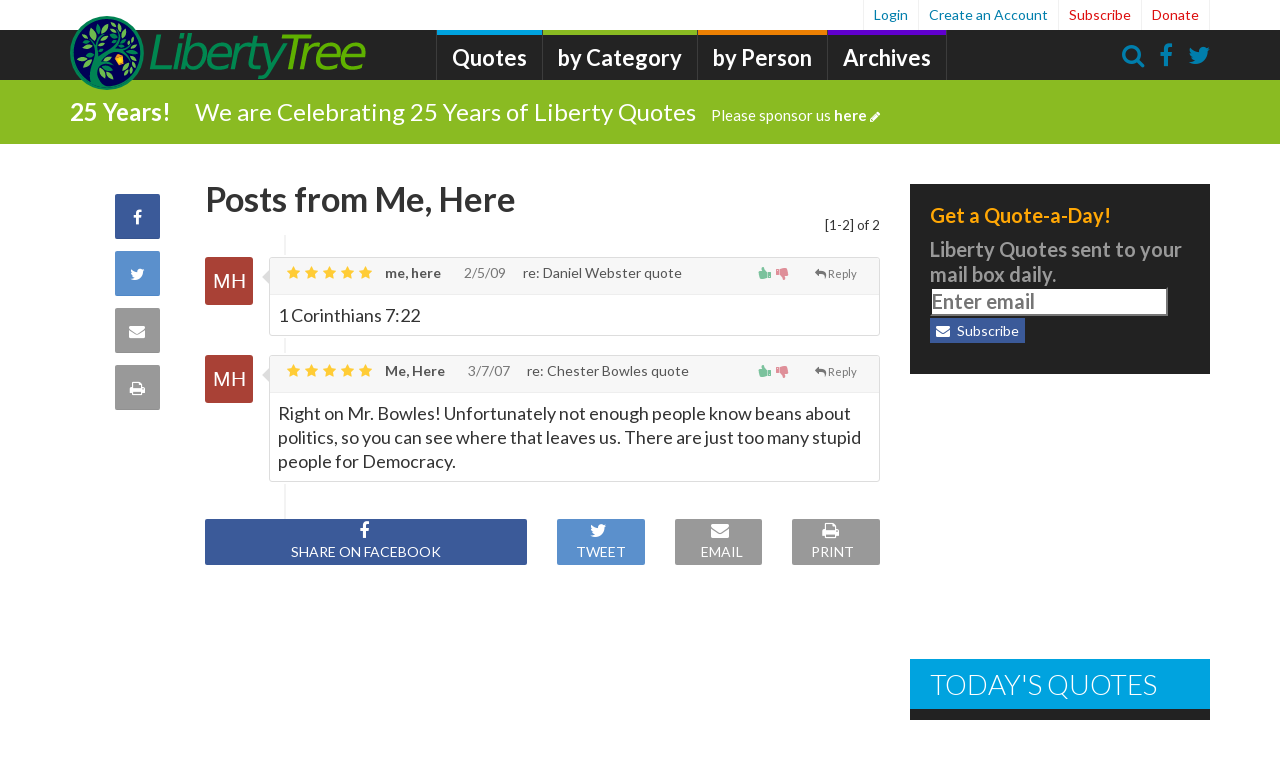

--- FILE ---
content_type: text/html;charset=UTF-8
request_url: http://libertytree.ca/posts/Me,+Here
body_size: 13455
content:
<!DOCTYPE html PUBLIC "-//W3C//DTD XHTML 1.0 Strict//EN" "http://www.w3.org/TR/xhtml1/DTD/xhtml1-strict.dtd">
<html xmlns="http://www.w3.org/1999/xhtml" lang="en" xml:lang="en">
<head>
<script type="text/javascript">if(!navigator.cookieEnabled)window.location.href="http://libertytree.ca/quotations.nsf/PostsFrom.xsp?action=openDocument\u0026akey=Me,+Here\u0026SessionID=760CDA444A6534E3CCA8355D31E017087AA2823B";</script>
<title>Posts from Me, Here - LibertyTree.ca</title>
<link rel="SHORTCUT ICON" href="/quotations.nsf/../../quotes.nsf/LibertyTreeLantern.ico" />
<script type="text/javascript">var dojoConfig = {locale: 'en-us'};</script>
<script type="text/javascript" src="/xsp/.ibmxspres/dojoroot-1.9.7/dojo/dojo.js"></script>
<script type="text/javascript" src="/xsp/.ibmxspres/dojoroot-1.9.7/ibm/xsp/widget/layout/layers/xspClientDojo.js"></script>
<meta http-equiv="Content-Type" content="text/html; charset=utf-8" />
<meta name="Language" content="en-us" />
<meta name="robots" content="all,index,follow" />
<meta name="GOOGLEBOT" content="all,index,follow" />
<meta name="Description" content="Posts from Me, Here" />
<meta property="og:site_name" content="LibertyQuotes" />
<meta property="og:type" content="discussion" />
<meta property="og:url" content="http://libertytree.ca/posts/Me, Here" />
<meta name="rating" content="General" />
<meta name="distribution" content="Global" />
<meta name="author" content="libertytree.ca" />
<meta name="copyright" content="libertytree.ca 2018 - all rights reserved" />
<meta name="Revisit-After" content="5 Days" />
<link rel="stylesheet" type="text/css" href="/quotations.nsf/font-awesome/css/font-awesome.min.css" />
<link rel="stylesheet" type="text/css" href="/quotations.nsf/custom.css" />
<meta name="viewport" content="width=device-width, initial-scale=1.0, maximum-scale=1.0, minimum-scale=1.0, user-scalable=yes, minimal-ui" />
<link href="/font-awesome/css/font-awesome.min.css" rel="Stylesheet" type="text/css" />
<script type="application/javascript" src="/quotations.nsf/bootstrap4xpages.js"></script>
</head>
<body>
<form id="view:_id1" method="post" action="/quotations.nsf/PostsFrom.xsp?action=openDocument&amp;akey=Me%2C+Here" enctype="multipart/form-data">
<link href="//maxcdn.bootstrapcdn.com/bootstrap/3.0.0/css/bootstrap.min.css" rel="stylesheet" type="text/css" /><script src="//ajax.googleapis.com/ajax/libs/jquery/1.12.0/jquery.min.js"></script><script src="//maxcdn.bootstrapcdn.com/bootstrap/3.0.0/js/bootstrap.min.js"></script><script src="//libertytree.ca/js/initial.js"></script><script src="//libertytree.ca/quotes.nsf/main.js"></script><link href="//libertytree.ca/css/ccsite.css" rel="stylesheet" type="text/css" /><style>
		.ui-dialog { background-color: white; background-image: none; }

		.prodad{ display:block; margin-bottom:20px; overflow:hidden; padding:1em; }

		.galleryResContainer { background-color:#fff; border:1px solid rgba(218,218,218,.4); text-align:center; margin-bottom:30px; min-width:235px;
		width:100%; cursor:pointer; height:300px; border-radius:2px; }


		.galleryResContainer { display:inline-block; }

		.galleryResContainerInner { text-align:center; }

		.imgCont { z-index:1; position:relative; max-height:185px; width:100%; overflow:hidden; }

		.resultItemImg { border-top-left-radius:7px; border-top-right-radius:7px; max-width:100%; height:178px; background-size:auto 100%;
		background-repeat:no-repeat; background-position:center; overflow:hidden; } img { border:0; } img { vertical-align:middle; } .mymarkIco {
		width:auto; position:absolute; top:15px; margin-right:10px; height:26px; }

		.myMarkIcodescktop { right:0; z-index:3; margin-top:-3px; position:absolute; display:none; width:auto; position:absolute; top:15px;
		margin-right:10px; height:18px; }

		.marketitem { height:17px; float:left; margin-left:6px; font-size:12px; color:#363636; margin-top:2px; fill:#363636; }

		.marketitem svg { vertical-align:middle; margin-bottom:3px; margin-left:2px; }

		svg:not(:root) { overflow:hidden; }

		.resultitemtxt { height:65px; }

		.glryTitle { text-align:left; font-size:12px; font-weight:normal; height:37px; overflow:hidden; width:100%; color:#6a7575; padding:5px; }

		.resultitemtbl { height:30px; }

		.resultitemtbl .itemInformation{ float:left; text-align:center; display:inline-block; font-size:12px; font-style:italic; color:#6a7575;
		width:auto; border-right:1px solid #d8dcdd; padding:0 9px; }

		.resultitembtm { position:relative; height:22px; overflow:hidden; text-align:left; }

		.resultitembtm .price { color:#6a7575; margin-top:2px; margin-left:10px; font-size:14px; text-decoration:none; font-weight:bold; }

		.resultitembtm .listPrice { margin-top:4px; font-size:12px; color:#7e7e7e; text-decoration:line-through; margin-left:6px; }

		.resultitembtm .storeName { height:17px; font-size:12px; color:#6a7575; font-weight:bold; float:right; margin-right:10px; max-width:100px;
		overflow:hidden; white-space:nowrap; text-overflow:ellipsis; }

		.grabs { display:inline-block; position:relative; border:1px solid rgba(200,200,200,.8); vertical-align:middle; width:100%; height:205px;
		margin:0 0 30px 0; }

		.grabsBackgroundImage{ position:absolute; height:100%; width:100%; background-position:center; background-repeat:no-repeat;
		background-size:100%; }

		.grabsDiscountOFF { position:absolute; top:6px; left:-8px; width:75px; height:35px; color:#fff; background-repeat:no-repeat;
		background-size:100%; text-align:center; font-family:roboto; font-size:16px; font-weight:500; padding-top:5px; z-index:1; }

		.grabsHover { display:none; } .grabsDetails { margin-top:50px; text-align:center; } .grabs:hover .grabsBackgroundImage { opacity:.2;
		background-size:112%; transition-duration:300ms; }

		.grabs:hover .grabsHover { display:block; } .grabsTitle { font-size:24px; font-weight:500; color:#363636; padding:0 8px; z-index:2;
		position:relative; }

		.grabsName { font-size:15px; font-weight:bold; color:#fff898; z-index:2; position:absolute; bottom:30px; left:0; padding:3px; min-height:25px;
		width:100%; background-color:#5a9ada; text-align:center; }

		.grabsPrices { position:absolute; bottom:30px; left:0; padding:3px; min-height:25px; width:100%; color:#363636; background-color:#ededed;
		text-align:center; } .grabsListPrice { margin-right:8px; font-size:13px; text-decoration:line-through; } .grabsPrice { font-size:18px;
		font-weight:bold; } .grabsStoreName { position:absolute; right:10px; top:0; height:29px; width:90px; text-align:right; font-weight:500; }
		.grabsStoreNameText { position:absolute; width:100%; top:10px; left:0; font-size:14px; }

		.stuccuOrangeText { color:#ee5630; }

		.grabsLink { position:absolute; right:0; bottom:0; height:30px; width:100%; background-color:#006698; }

		.grabsLink.black { background-color:#363636; } .grabsShopNow { position:absolute; width:100%; top:7px; right:0; font-size:15px;
		font-weight:500; color:#fff; }
		
		
		
		/* Rating Star Widgets Style */
		.rating-stars ul {
		  list-style-type:none;
		  padding:0;
		  
		  -moz-user-select:none;
		  -webkit-user-select:none;
		}
		.rating-stars ul > li.star {
		  display:inline-block;
		  
		}
		
		/* Idle State of the stars */
		.rating-stars ul > li.star > i.fa {
		  font-size:2.5em; /* Change the size of the stars */
		  color:#ccc; /* Color on idle state */
		}
		
		/* Hover state of the stars */
		.rating-stars ul > li.star.hover > i.fa {
		  color:#FFCC36;
		}
		
		/* Selected state of the stars */
		.rating-stars ul > li.star.selected > i.fa {
		  color:#FF912C;
		}
		
		.rating-stars ul > li.star.selected > i.fa-thumbs-down, .rating-stars2 ul > i.fa-thumbs-down {
		    color: #FF6464;
		}
		
		li.star {font-size: 8px;}
		
		.rating-stars, .rating-stars2 {
			display: inline-block;
  		 	margin-right: 0.5em;
  		 }
  		
  		.rating-widget {
  			margin-top:.5em;
  		}
  		
  		.rating-stars2 ul > li.star {
		    display: inline-block;
		}
		#stars2 > .fa-star {color: #FFCC36;}
		#stars3 > .fa-star {color: #FFCC36;}
		
		.comment-menu ul > li {
		    display: inline-block;
		    cursor: pointer;
		}
    
    .article-more .btn {
	    padding-top: 0px;
	    padding-bottom: 2px;
    }
    
    #ul2 > span {
    	font-size:.8em;
    }
    
    .hovervote span.vote-up:hover, .hovervote span.count-up:hover {
	  color:rgba(0, 142, 67, .9)!important;
	}
	.hovervote span.vote-down:hover, .hovervote span.count-down:hover {
	  color:rgba(200,39,59,.9)!important;
	}
	
	.star i.fa-thumbs-down:hover {
	  color:rgba(200,39,59,.9)!important;
	}
	

	.count-up,   .control-up {color: rgba(0, 142, 67, .5);}
	.count-down, .control-down {color:rgba(200, 39, 59, .5);}
	
	.timeline-comment-header-text {
    	max-width: none;
    	padding-top: 5px;
   		padding-bottom: 0px;
   		font-size:14px;
    }
    
    .timeline-comment-header-author {
	    color: #555;
	}
    
    .timeline-reply-header-author, .timeline-reply-header-timestamp {
	    color: #555;
	    font-size:14px;
	    font-weight: bold;
	}
	
	.timeline-reply-header-replyto, .timeline-reply-header-timestamp {
	    color: rgb(118, 118, 118);
	    font-size:12px;
	    font-weight: bold;
	}
    
    .timeline-comment-header .timestamp, .timeline-reply-header-timestamp {
	    margin-left:1em;
	}
	
	.inputReplyHTML {
		height:250.0px;
		
	}
	
	.discussion-item-header > p {
		margin-top:.5em;
		color:#333;
	}
	
	.set-reply-width { padding-left: 63px; }  
	
	.discussion-reply-icon {
	    float: left;
	    width: 32px;
	    height: 32px;
	    margin-top: -7px;
	    margin-left: -40px;
	    line-height: 28px;
	    color: #767676;
	    text-align: center;
	   
	    padding-top: 2px;
	}
	
	.article-inline-author .author {
	    font-family: inherit;
	    text-align: left;
	    font-style: normal;
	}
	
	.article-inline-author .author .author-name {
	    display: inline-block;
	    font-size:28px;
	    font-weight:600;
	    line-height: 1;
	    color: #006388;
	    margin-bottom: 10px;
	    word-break: break-word;
	}
	
	.article-inline-author .author .author-byline {
	    display: inline-block;
	    font-size:20px;
	    line-height: 1;
	    color: #347a94;
	    margin-bottom: 10px;
	    word-break: break-word;
	}
	
	.article-inline-author .author .author-source {
	    display: inline-block;
	    font-size:20px;
	    line-height: 1;
	    color: #347a94;
	    margin-bottom: 10px;
	    word-break: break-word;
	}
	
	a.list-group-item-inverse {
	    color: #a5e61b;
    	background-color: #222;
	}
	
	a.list-group-item-inverse:visited {
	    color: #6a9c00;
	}
	
	a.list-group-item-inverse:hover, a.list-group-item-inverse:focus {
	    color: #f9ff02;
	    text-decoration: underline;
	}
	.list-group-item-inverse {
	    position: relative;
	    display: block;
	    padding: 1px 15px;
	    margin-bottom: -1px;
	    background-color: #222;
	    border: 1px solid #046e84;
	}
	
	
	.nav-trending .nav-trending-title {
	    font-size: 28px;
	    font-weight: 300;
	    color: #fff;
	    background-color: #00a3df;
	    text-transform: uppercase;
	    padding: 10px 20px;
	    margin: 0 0 5px 0;
	}
	
	.nav-quote-cat .nav-quote-cat-title {
	    font-size: 20px;
	    font-weight: 300;
	    color: #fff;
	    background-color: #00862e;
	  /*  text-transform: uppercase; */
	    padding: 10px 20px;
	    margin: 0 0 5px 0;
	}
	
	.nav-quote-bios .nav-quote-bios-title {
	    font-size: 20px;
	    font-weight: 300;
	    color: #fff;
	    background-color: #00862e;
	  /*  text-transform: uppercase; */
	    padding: 10px 20px;
	    margin: 0 0 5px 0;
	}
	
	.quotes-categorized {
		
	}
	
	.quotes-categorized a {
		color:#333;
	}
	.quotes-categorized a:hover {
		text-decoration: none;
	}
	
	.hover-bg-lite:hover {background-color:#e0f7f7}
				
	</style><script>
 					
		// Function to check if element exists jQuery.fn.exists = function() { return this.length > 0; }

		// $(function() { var a = $(".takeover") , b = $(".collapse-area") , c = $("#collapse #arrow") , d = $("#collapse #collapse-text") , e = //
		//$(".has-modal-iframe") , f = $(".video-no-thumbnail").children("iframe") , g = f.attr("src");

		// if (a.length ) { if (typeof donateDisplay == 'undefined') { // and $.cookie('takeover-seen') != 1 // or !donateDisplay and // //
		//$.cookie('takeover-seen') != 1)  {

		// b.delay(750).slideDown('fast'); //if ($.cookie('seen-donate-modal') != donateTime) { // e.attr('href', e.attr('href') + '?autoplay=1'); //
		// f.attr('src', g + '?autoplay=1'); //} c.removeClass('fa-chevron-down'); c.addClass('fa-chevron-up'); d.text('Minimize'); }
		//$.cookie('takeover-seen', '1', { // expires: 7, // path: '/' //}); $('#collapse').click(function() { b.slideToggle('fast', function() {
		//$.cookie('collapsed', '1', { // expires: 7, // path: '/' //}); if (c.hasClass('fa-chevron-up')) { c.removeClass('fa-chevron-up'); //
		//c.addClass('fa-chevron-down'); d.text('Expand'); f.attr('src', g); } else { c.removeClass('fa-chevron-down'); c.addClass('fa-chevron-up'); //
		//d.text('Minimize'); } }); }); } });
		
		
		
		
		$(document).ready(function(){
		
		  /* 0. Load cookie  */
		  loadProfile();
		  //alert(vCustName);
		  if (vCustName!='undefined' && vCustName!=null)  $('.reply-form .usr-Name').val(vCustName);
		  if (vCustType!='undefined' && vCustType!=null) $('.reply-form .usr-Location').val(vCustType);

  
		  /* 1. Visualizing things on Hover - See next part for action on click */
		  $('#stars li').on('mouseover', function(){
		    var onStar = parseInt($(this).data('value'), 10); // The star currently mouse on
		   
		    // Now highlight all the stars that's not after the current hovered star
		    $(this).parent().children('li.star').each(function(e){
		      if (e <= onStar && e !=0) {
		        $(this).addClass('hover');
		      }
		      else {
		        $(this).removeClass('hover');
		      }
		    });
		    
		  }).on('mouseout', function(){
		    $(this).parent().children('li.star').each(function(e){
		      $(this).removeClass('hover');
		    });
		  });
		  
		  
		  /* 2. Action to perform on click */
		  $('#stars li').on('click', function(){
		    var onStar = parseInt($(this).data('value'), 10); // The star currently selected
		    var stars = $(this).parent().children('li.star');
		    
		    for (i = 0; i < stars.length; i++) {
		      $(stars[i]).removeClass('selected');
		    }
		    
		    for (i = 0; i <= onStar; i++) {
		    	if((i==0 && onStar==0) || (i>0))
		     		{$(stars[i]).addClass('selected');}
		    }
		    
		    // JUST RESPONSE (Not needed)
		    var ratingValue = parseInt($('#stars li.selected').last().data('value'), 10);
		    $('.inputRating').val(ratingValue);
		    
		    var msg = "";
		    if (ratingValue > 1) {
		        msg = "You rated the quote " + ratingValue + " stars.";
		    }
		    else {
		        msg = "You rated the quote thumbs down.";
		    }
		    responseMessage(msg);
		    
		  });
		  
		
		  $('.timeline-comment-avatar').initial({charCount:2,width:46,height:48,fontSize:20,fontWeight:400});
		  $('.discussion-reply-icon>img').initial({charCount:2,width:24,height:24,fontSize:16,fontWeight:400});
		  
		  //$('.initial-logo').initial({width:80,height:80});
  
		  
		  
		});
		
		
		function responseMessage(msg) {
		  $('.success-box').fadeIn(200);  
		  $('.success-box div.text-message').html("<span>" + msg + "</span>");
		}
		
		function responseReply(msg) {
		  $('.success-box-reply').fadeIn(200);  
		  $('.success-box-reply div.text-message').html("<span>" + msg + "</span>");
		}
		
		function validateName(t) {
			var x = "";
			if(t=="reply") {
				x = $('.reply-form .usr-Name').val();
				if(!x) {
				  	responseReply("</span><span style='color:red'>Please enter a name");
				  	
				  	return false;
				}
				
				vCustName = $('.reply-form .usr-Name').val();
				vCustType = $('.reply-form .usr-Location').val();
			
				//alert('Validate ' + vCustName);
				saveProfile();
				return true;
			} else {
				x = $('.comment-form .usr-Name').val();
				if(!x) {
				  	responseMessage("</span><span style='color:red'>Please enter a name");
				  	
				  	return false;
				}
				return true;
			}
		  
		  return false;
		  
		}
		
		function validateSubscribe(c) {
			var x = "";
			x = $(c).val();
			if(!x) {
			  	//responseSubscrube("</span><span style='color:red'>Please enter an email address", c);
			  	
			  	return false;
			}
			return true;
		  
		}
		
		function loadXMLDoc(url,unid) {
		  var xmlhttp;
		  var obj=[];
		  if (window.XMLHttpRequest) {
		    // code for IE7+, Firefox, Chrome, Opera, Safari
		    xmlhttp=new XMLHttpRequest();
		  } else {
		    // code for IE6, IE5
		    xmlhttp=new ActiveXObject("Microsoft.XMLHTTP");
		  }
		  xmlhttp.onreadystatechange = function() {
		    if (xmlhttp.readyState==4 && xmlhttp.status==200) {
		
		      // If successful get, then do ...	
				
		      obj = JSON.parse( xmlhttp.responseText );
		      var vu = 0;
		      if(obj.voteup) {
		        vu = (obj.voteup!="") ? obj.voteup.split(";").length : 0;
		      }
		
		      if(obj.upvotes) {
		        vu = obj.upvotes;
		      }
		
		      var vd = 0;
		      if(obj.votedown) {
		        vd = (obj.votedown!="") ? obj.votedown.split(";").length : 0;
		      }
		
		      if(obj.downvotes) {
		        vd = obj.downvotes;
		      }
		
		      var elem = $("#"+unid+" span.upvotes");
		      //if (elem.length != 0) { 
		        if (vu>0) {elem.text(vu);} else {elem.text("");}	 
		      //}
		      var elem = $("#"+unid+" span.downvotes");
		     // if (elem.length != 0) { 
		        if (vd>0) {elem.text(vd);} else {elem.text("");}	 
		      //}
		
		    }
		  }
			
		  xmlhttp.open("GET",url,true);
		  xmlhttp.send();
		}
		
		function vote(u,v) {
		  var ww = $(".usr-Name").val();
		  var loc = $(".usr-Location").val();
		  if (loc!="") ww += ", "+ loc;
		  //alert(ww);
		  var vurl = "/quotes.nsf/RateComment!OpenAgent&unid="+u+"&vote="+v+"&who="+ww;
		  var response = loadXMLDoc(vurl, u);
		
		  // response is in JSON
		  
		
		}
		
		function replyTo(u, n) {
		  // put unid in form
		  $(".reply-parent-unid").val(u);
		  
		  // put replyto name in form
		  $(".reply-to-name").val(n);
		  
		  // move form to
		  $(".reply-form").insertAfter( $( "#"+u ) );
		  $(".reply-form").removeClass("hidden");
		  
		  makeReplyBox();
		  
		  var replyBox = $(".inputReplyHTML");
		  replyBox.addClass("set-reply-width");
		  
		  var replyFrame = $(".inputReplyHTML .ephox-hare-content-iframe");
		  replyFrame.contents().find('body').focus();
		  
		}
		
		function commentFocus() {
			var commentFrame = $(".inputHTML .ephox-hare-content-iframe");
		  	commentFrame.contents().find('body').focus();
		}
		
		function makeReplyBox() {
		
			var g_divEditor2 = null;
			g_divEditor2 = textboxio.replace(".inputReplyHTML",{
			
			    ui : {
			        toolbar : {
			            items : [
			                {
			                    label: 'Undo and Redo group',
			                    // Built-in Command ids: 'undo', 'redo'
			                    items: [ 'undo', 'redo' ]          
			                },
			                {
			                    label: 'Emphasis group',
			                    items: [ 'bold', 'italic', 'underline', 'strikethrough', 'blockquote' ]
			                },
			                {
			                    label: 'Insert group',
			                    items : [ 'link', 'fileupload' ] 
			                }
			            ]
			        }
  
			    },
			    
			    css : {
			        documentStyles : 'body { font-family: "Lato",Helvetica,Arial,sans-serif; font-size:20px;}',
			        styles : [
			 
			            { rule : 'p' },
			            { rule : 'h1.blue', text: 'Blue Heading 1' },
			            { rule : '.green', text: 'Green Inline Style' }
			        ]  //,
			        // stylesheets : ['test.css']
			         
			    }
			});
			
			 g_divEditor2.focus();
			 // $(".inputReplyHTML iframe").contents().find('body').html('<div> blah </div>');
		
		}
		
		
	</script><style>#header #main-nav {
    	left: 380px;
    }
    
    
	
	.slideup, .slidedown {
         max-height: 0;   
         padding:0;         
         overflow-y: hidden;
         -webkit-transition: all 0.8s ease-in-out;
         -moz-transition: all 0.8s ease-in-out;
         -o-transition: all 0.8s ease-in-out;
         transition: all 0.8s ease-in-out;
     }
     .slidedown {       
         padding:15px;             
         max-height: 160px ;            
     }
     
     .slidesearchup, .slidesearchdown {
         max-height: 0;   
         padding:0;         
         overflow-y: hidden;
         -webkit-transition: all 0.8s ease-in-out;
         -moz-transition: all 0.8s ease-in-out;
         -o-transition: all 0.8s ease-in-out;
         transition: all 0.8s ease-in-out;
     }
     .slidesearchdown {       
         padding:15px;             
         max-height: 160px ;            
     } 
     @media (max-width: 479px) {
	 	#header .ltlogo {
		    display: block;
		    width: 170px;
    		margin: 64px auto 0 auto;
		}
     }</style><header class="has-bar" id="header"><div class="container"><a class="ltlogo" href="/"><img alt="Liberty Tree" class="img-responsive" id="logo-expanded" src="/quotes.nsf/LibertyTreeBanner.svg" /></a><nav class="hidden-xs" id="main-nav"><ul><li class="home"><div style="width:250px;color:#7AC943;margin-top: -9px;"></div></li><li class="news "><a href="/quotations">Quotes</a></li><li class="opinion"><a href="/quote-categories">by Category</a></li><li class="blogs "><a href="/quote-authors">by Person</a></li><li class="almanac"><a href="/quotes_history">Archives</a></li></ul></nav><nav id="user-nav"><ul><li><a class="has-modal" href="http://libertytree.ca/posts/Me, Here&amp;login" rel="nofollow">
Login</a>
</li><li><a class="has-modal" href="/registration.nsf/LTQRegistration" id="a2">Create an Account</a></li><li class="important"><a class="has-modal" href="/registration.nsf/LTQRegistration" id="user-subscribe">Subscribe</a></li><li class="important"><a href="/docs/donation">Donate</a></li></ul></nav><nav class="utility-nav"><ul><li class="search icon"><a onclick="$('.messaging-bar').toggleClass('slidesearchdown slidesearchup')"><i class="fa fa-search"></i></a></li><li class="facebook icon"><a href="#"><i class="fa fa-facebook"></i></a></li><li class="twitter icon"><a href="https://twitter.com/quotes_liberty"><i class="fa fa-twitter"></i></a></li></ul></nav><nav id="mobile-nav"><ul><li class="hamburger icon"><button class="btn btn-navbar" data-target=".nav-collapse" data-toggle="collapse" style="padding:1px;font-size:30px;" type="button"><i class="fa fa-bars"></i></button></li><li class="search icon"><a onclick="$('.messaging-bar').toggleClass('slidesearchdown slidesearchup')"><i class="fa fa-search"></i></a></li></ul></nav></div><div id="view:_id1:_id12:SearchBar1" class="messaging-bar green slidesearchup">
<div class="container " style="float: right;max-width: 350px;"><i class="fa fa-search" style="position: relative;       top: 0px;       left: 5px;       color: rgb(153, 153, 153);z-index:1;"></i><input type="text" id="view:_id1:_id12:inputSearch1" name="view:_id1:_id12:inputSearch1" style="padding-left: 2em;         width:13.25em;         display: inline-block;         position: relative;         left: -1em;" class="form-control localsearchbox" placeholder="Enter search terms..." /><button class="btn btn-info btn-mini search_button" type="button" name="view:_id1:_id12:searchButton" id="view:_id1:_id12:searchButton"><i class="fa fa-search"></i>Search</button></div></div>
<div id="view:_id1:_id12:div2" class="messaging-bar green slidedown"><div class="container"><span class="message-prefix" style="margin-right:1em;font-weight:bolder;">25 Years!</span><a class="headline" href="//libertytree.ca/docs/donation">We are Celebrating 25 Years of Liberty Quotes<span class="cta">Please sponsor us&nbsp;<b>here</b><i class="fa fa-pencil"></i></span></a></div></div>
</header><div id="view:_id1:_id12:callback1">
<div id="content" role="main"><div id="article-container" itemprop="articleBody"><article class="article-wrapper print-area" data-channel-id="9" data-entry-id="101513"><div class="article-engagement col-sm-2"><nav class="article-sharing-nav" style="top: auto;"><ul><li class="facebook" data-url="http://libertytree.ca/posts/Me, Here">
<a class="fb-share" href="https://www.facebook.com/sharer/sharer.php?u=http%3A%2F%2Flibertytree.ca%2Fposts%2FMe%2C+Here&amp;t=Posts+from+Me%2C+Here" target="_blank">
<i class="fa fa-facebook"></i><span class="sr-only">Share on Facebook</span>
</a>
<span class="badge-icon hide"></span>
</li>
<li class="twitter" data-url="http://libertytree.ca/posts/Me, Here">
<a class="twitter-share" href="https://twitter.com/share?url=http%3A%2F%2Flibertytree.ca%2Fposts%2FMe%2C+Here&amp;text=Posts+from+Me%2C+Here" target="_blank">
<i class="fa fa-twitter"></i><span class="sr-only">Share on Twitter</span>
</a>
<span class="badge-icon hide"></span>
</li>
<li class="email"><a class="has-modal" href="http://libertytree.ca/send-link/Me, Here">
<i class="fa fa-envelope"></i><span class="sr-only">Share via Email</span>
</a>
</li><li class="print">
<a href="http://www.printfriendly.com/print/?url=http%3A%2F%2Flibertytree.ca%2Fposts%2FMe%2C+Here" target="_blank">
<i class="fa fa-print"></i><span class="sr-only">Print this Page</span>
</a>
<span class="badge-icon hide"></span>
</li>
</ul></nav></div>
<div class="article-content col-sm-10"><span style="float:right;margin-top:37px;font-size:smaller;">[1-2] of 2</span><h3 style="font-size:34px" class="quote-text">Posts from Me, Here</h3><div class="article-inline-engagement"><div class="author"><image id="view:_id1:_id12:callback1:computedField6" class="author-image img-responsive img-circle" src="http://libertytree.ca/assets/images/ui/LibertyTreeLogo-114x114.png" alt="Me, Here"></image><span id="view:_id1:_id12:callback1:computedField7" class="author-name">Me, Here</span></div><div class="social hide-print"><ul><li class="comment" data-identifer="101513" data-url="//libertytree.ca/"><a href="#"><i class="fa fa-comment"></i></a></li><li><a class="fb-share" href="#"><i class="fa fa-facebook"></i></a></li><li><a class="twitter-share" href="#"><i class="fa fa-twitter"></i></a></li></ul></div></div><div class="discussion-timeline"><div style="text-align:center;padding:10px;"></div><div id="view:_id1:_id12:callback1:repeat8" class="discussion">
<div class="timeline-comment-wrapper" id="8DBA8E1124B1DBA8852575540067B594"><a id="view:_id1:_id12:callback1:repeat8:0:avatarLink" href="/posts/me,+here">
<img id="view:_id1:_id12:callback1:repeat8:0:_id160" src="http://libertytree.ca/assets/images/ui/LibertyTreeLogo-114x114.png" alt="me, here" style="height:48px;width:48px" class="timeline-comment-avatar" data-name="me, here" /></a>
<div id="view:_id1:_id12:callback1:repeat8:0:issue-29958030" class="comment timeline-comment"><div class="timeline-comment-header "><div class="timeline-comment-actions"></div>
<div class="timeline-comment-header-text"><div style="float:right;margin-right:.5em;" class="comment-menu"><ul id="ul1"><li class="hovervote" onclick="vote('8DBA8E1124B1DBA8852575540067B594','up');"><span class='count-up'><span class='upvotes'> </span><i class='fa fa-thumbs-up fa-flip-horizontal fa-fw'></i></span></li><li class="hovervote" onclick="vote('8DBA8E1124B1DBA8852575540067B594','down');"><span class='count-down'><i class='fa fa-thumbs-down fa-fw'></i><span class='downvotes'> </span></span></li><li style="margin-left:2em;font-size: .8em;" class="hoverreply" onclick="replyTo('8DBA8E1124B1DBA8852575540067B594', 'me, here');"><i class='fa fa-reply fa-fw'></i>Reply</li></ul></div>
<div class="rating-stars2"><ul id="stars2"><i class="fa fa-star fa-fw"></i><li class="star"></li><i class="fa fa-star fa-fw"></i><li class="star"></li><i class="fa fa-star fa-fw"></i><li class="star"></li><i class="fa fa-star fa-fw"></i><li class="star"></li><i class="fa fa-star fa-fw"></i><li class="star"></li></ul></div><strong><a id="view:_id1:_id12:callback1:repeat8:0:authorLink" class="timeline-comment-header-author" href="/posts/me,+here">
me, here</a>
</strong>&nbsp;&nbsp;<a id="view:_id1:_id12:callback1:repeat8:0:link8" href="#" class="timestamp">2/5/09</a><a id="view:_id1:_id12:callback1:repeat8:0:panel1" style="margin-left:1em;" class="timeline-comment-header-author" href="http://libertytree.ca/quotes/Daniel.Webster.Quote.73C7">
re: Daniel Webster quote</a>
</div>
</div>
<div class="edit-comment-hide"><div class="comment-body markdown-body markdown-format"><p id="view:_id1:_id12:callback1:repeat8:0:msg-content">1 Corinthians 7:22</p></div>
</div>
</div>
</div>
<div class="timeline-comment-wrapper" id="D9BCB9D45EE6CEC2852572980019A27E"><a id="view:_id1:_id12:callback1:repeat8:1:avatarLink" href="/posts/Me,+Here">
<img id="view:_id1:_id12:callback1:repeat8:1:_id160" src="http://libertytree.ca/assets/images/ui/LibertyTreeLogo-114x114.png" alt="Me, Here" style="height:48px;width:48px" class="timeline-comment-avatar" data-name="Me, Here" /></a>
<div id="view:_id1:_id12:callback1:repeat8:1:issue-29958030" class="comment timeline-comment"><div class="timeline-comment-header "><div class="timeline-comment-actions"></div>
<div class="timeline-comment-header-text"><div style="float:right;margin-right:.5em;" class="comment-menu"><ul id="ul1"><li class="hovervote" onclick="vote('D9BCB9D45EE6CEC2852572980019A27E','up');"><span class='count-up'><span class='upvotes'> </span><i class='fa fa-thumbs-up fa-flip-horizontal fa-fw'></i></span></li><li class="hovervote" onclick="vote('D9BCB9D45EE6CEC2852572980019A27E','down');"><span class='count-down'><i class='fa fa-thumbs-down fa-fw'></i><span class='downvotes'> </span></span></li><li style="margin-left:2em;font-size: .8em;" class="hoverreply" onclick="replyTo('D9BCB9D45EE6CEC2852572980019A27E', 'Me, Here');"><i class='fa fa-reply fa-fw'></i>Reply</li></ul></div>
<div class="rating-stars2"><ul id="stars2"><i class="fa fa-star fa-fw"></i><li class="star"></li><i class="fa fa-star fa-fw"></i><li class="star"></li><i class="fa fa-star fa-fw"></i><li class="star"></li><i class="fa fa-star fa-fw"></i><li class="star"></li><i class="fa fa-star fa-fw"></i><li class="star"></li></ul></div><strong><a id="view:_id1:_id12:callback1:repeat8:1:authorLink" class="timeline-comment-header-author" href="/posts/Me,+Here">
Me, Here</a>
</strong>&nbsp;&nbsp;<a id="view:_id1:_id12:callback1:repeat8:1:link8" href="#" class="timestamp">3/7/07</a><a id="view:_id1:_id12:callback1:repeat8:1:panel1" style="margin-left:1em;" class="timeline-comment-header-author" href="http://libertytree.ca/quotes/Chester.Bowles.Quote.E7F6">
re: Chester Bowles quote</a>
</div>
</div>
<div class="edit-comment-hide"><div class="comment-body markdown-body markdown-format"><p id="view:_id1:_id12:callback1:repeat8:1:msg-content">Right on Mr. Bowles! Unfortunately not enough people know beans about politics, so you can see where that leaves us. There are just too many stupid people for Democracy.</p></div>
</div>
</div>
</div>
</div>
<div style="text-align:center;padding:10px;"></div><div class="reply-form hidden"><div id="view:_id1:_id12:callback1:addreply">
<div style="margin-left: 63px;" class="discussion-timeline-actions"><div style="padding-left: 0;" class="timeline-comment-wrapper timeline-new-comment js-comment-container "><div id="view:_id1:_id12:callback1:addreply:dialogAddReply1" style="margin-left: inherit;            -webkit-border-radius: 0px;             -moz-border-radius: 0px;            border-radius: 0px;"><div id="view:_id1:_id12:callback1:addreply:dialogContent1" class="reply-form"><input type="text" id="view:_id1:_id12:callback1:addreply:inputText1" name="view:_id1:_id12:callback1:addreply:inputText1" style="display:none;" class="inputReplySubject" /><input type="text" id="view:_id1:_id12:callback1:addreply:inputText4" name="view:_id1:_id12:callback1:addreply:inputText4" style="display:none;" class="inputRating" /><input type="text" id="view:_id1:_id12:callback1:addreply:inputHidden1" name="view:_id1:_id12:callback1:addreply:inputHidden1" style="display:none;" /><input type="text" id="view:_id1:_id12:callback1:addreply:inputText8" name="view:_id1:_id12:callback1:addreply:inputText8" style="display:none;" /><input type="hidden" id="view:_id1:_id12:callback1:addreply:inputHidden2" name="view:_id1:_id12:callback1:addreply:inputHidden2" value="" /><input type="text" id="view:_id1:_id12:callback1:addreply:replyParentId1" name="view:_id1:_id12:callback1:addreply:replyParentId1" class="reply-parent-unid hidden" /><input type="text" id="view:_id1:_id12:callback1:addreply:inputText2" name="view:_id1:_id12:callback1:addreply:inputText2" class="reply-to-name hidden" /><input type="text" value="18.118.143.101" id="view:_id1:_id12:callback1:addreply:inputText5" name="view:_id1:_id12:callback1:addreply:inputText5" style="display:none;" /><input type="text" value="action=openDocument&amp;akey=Me,+Here" id="view:_id1:_id12:callback1:addreply:inputText3" name="view:_id1:_id12:callback1:addreply:inputText3" style="display:none;" /><input type="text" value="Mozilla/5.0 (Macintosh; Intel Mac OS X 10_15_7) AppleWebKit/537.36 (KHTML, like Gecko) Chrome/131.0.0.0 Safari/537.36; ClaudeBot/1.0; +claudebot@anthropic.com)" id="view:_id1:_id12:callback1:addreply:inputText6" name="view:_id1:_id12:callback1:addreply:inputText6" style="display:none;" /><input type="text" value="http://libertytree.ca/quotes/Me, Here" id="view:_id1:_id12:callback1:addreply:inputText7" name="view:_id1:_id12:callback1:addreply:inputText7" style="display:none;" /><input type="text" value="Me, Here" id="view:_id1:_id12:callback1:addreply:inputText9" name="view:_id1:_id12:callback1:addreply:inputText9" style="display:none;" /><input type="hidden" id="view:_id1:_id12:callback1:addreply:inputHidden3" name="view:_id1:_id12:callback1:addreply:inputHidden3" value="Anonymous" /><input type="hidden" id="view:_id1:_id12:callback1:addreply:inputHidden4" name="view:_id1:_id12:callback1:addreply:inputHidden4" value="Reply" /><a id="view:_id1:_id12:callback1:addreply:link9" href="Anonymous"><img id="view:_id1:_id12:callback1:addreply:_id213" src="http://libertytree.ca/assets/images/ui/LibertyTreeLogo-114x114.png" alt="@" style="height:48px;width:48px;margin-left: 0;" class="timeline-comment-avatar" data-name="MM EE" /></a><div class="inputReplyHTML">
</div>
<div style="margin-left: 63px;"><input type="text" id="view:_id1:_id12:callback1:addreply:replyName1" name="view:_id1:_id12:callback1:addreply:replyName1" style="margin-right:2em;" class="usr-Name" placeholder="Your name" /><input type="text" id="view:_id1:_id12:callback1:addreply:replyLocation1" name="view:_id1:_id12:callback1:addreply:replyLocation1" style="margin-right:2em;" class="usr-Location" placeholder="Your town" /><button class="btn btn-primary" type="button" name="view:_id1:_id12:callback1:addreply:button3" id="view:_id1:_id12:callback1:addreply:button3">Save</button><button class="hidden" type="button" name="view:_id1:_id12:callback1:addreply:saveReplySSJSButton" id="view:_id1:_id12:callback1:addreply:saveReplySSJSButton">Ok2</button><div class="success-box-reply"><div class="clearfix"></div><div class="text-message"></div><div class="clearfix"></div></div></div>
</div>
<script type="text/javascript"></script></div>
</div>
</div>
</div>
</div>
</div>
<div class="article-more"><div class="row"><nav class="col-xs-12 col-md-12 article-footer-engagement"><div class="row"><div class="col-xs-6 col-md-6 lg left"><a class="btn fb-share btn-inline" href="https://www.facebook.com/sharer/sharer.php?u=http%3A%2F%2Flibertytree.ca%2Fposts%2FMe%2C+Here&amp;t=Posts+from+Me%2C+Here" target="_blank" data-url="http://libertytree.ca/posts/Me, Here">
<i class="fa fa-facebook"></i><span class="hidden-xs hidden-sm">Share on Facebook</span>
</a>
</div><div class="col-xs-3 col-md-2 lg left"><a class="btn twitter-share btn-inline" href="https://twitter.com/share?url=http%3A%2F%2Flibertytree.ca%2Fposts%2FMe%2C+Here&amp;text=Posts+from+Me%2C+Here" target="_blank">
<i class="fa fa-twitter"></i><span class="hidden-xs hidden-sm">Tweet</span>
</a>
</div><div class="col-xs-3 col-sm-2 lg left"><a class="btn btn-inline has-modal email-share" href="http://libertytree.ca/send-link/Me, Here">
<i class="fa fa-envelope"></i><span class="hidden-xs hidden-sm">Email</span>
</a>
</div><div class="col-xs-3 col-sm-2 lg left"><a class="btn btn-inline print" href="http://www.printfriendly.com/print/?url=http%3A%2F%2Flibertytree.ca%2Fposts%2FMe%2C+Here" target="_blank">
<i class="fa fa-print"></i><span class="hidden-xs hidden-sm">Print</span>
</a>
</div></div></nav></div></div></div></article></div><div id="article-sidebar"><div id="view:_id1:_id12:callback1:_id251:searchBox1" class="callout callout-sm callout-inverted">
<h4 class="callout-heading" style="margin-top:0;color:#ffa705;">Get a Quote-a-Day!</h4><p class="callout-body text-muted">Liberty Quotes sent to your mail box daily.<input type="text" id="view:_id1:_id12:callback1:_id251:inputEmailSub1" name="view:_id1:_id12:callback1:_id251:inputEmailSub1" style="margin-right:1em;" class="subscribe-email" placeholder="Enter email" /><input type="text" id="view:_id1:_id12:callback1:_id251:inputText1" name="view:_id1:_id12:callback1:_id251:inputText1" style="margin-right:1em;" class="hide" placeholder="Confirm email" /><button class="btn btn-xs btn-facebook has-modal" type="button" name="view:_id1:_id12:callback1:_id251:button3" id="view:_id1:_id12:callback1:_id251:button3"><i class="fa fa-envelope" style="margin-right: .5em;"></i>Subscribe</button><button class="hidden" type="button" name="view:_id1:_id12:callback1:_id251:saveSubscribeButton" id="view:_id1:_id12:callback1:_id251:saveSubscribeButton">Ok2</button></p></div>
<div id="topic-sidebar"><div style="display:block;width:300px;height:265px"><script async="async" src="//pagead2.googlesyndication.com/pagead/js/adsbygoogle.js"></script><ins class="adsbygoogle" data-ad-client="ca-pub-0467877204822215" data-ad-slot="4762567860" style="display:block;width:300px;height:250px"></ins><script>(adsbygoogle = window.adsbygoogle || []).push({});</script></div>
<nav class="nav-trending"><h2 class="nav-trending-title">Today's Quotes</h2><div class="slimScrollDiv" style="position: relative; overflow: hidden; width: auto;"><ul style="overflow: hidden; width: auto;"><div id="view:_id1:_id12:callback1:_id273:repeat4">
<li class="featured">
<a id="view:_id1:_id12:callback1:_id273:repeat4:1:link5" href="../../quotes/Abraham.Lincoln.Quote.7142"><span style="text-overflow:ellipsis;-o-text-overflow:ellipsis;overflow: hidden;" class="title">Nearly all men can withstand adversity; if you want to test a man's character, give him power.</span><span class="news channel">Abraham Lincoln</span><div class="rating-stars2" style="font-size:.6em"><ul id="stars3"><i class="fa fa-star fa-fw"></i><li class="star"></li><i class="fa fa-star fa-fw"></i><li class="star"></li><i class="fa fa-star fa-fw"></i><li class="star"></li><i class="fa fa-star fa-fw"></i><li class="star"></li><i class="fa fa-star fa-fw"></i><li class="star"></li></ul></div></a></li>
<li class="featured">
<a id="view:_id1:_id12:callback1:_id273:repeat4:2:link5" href="../../quotes/Aristotle.Quote.3CC2"><span style="text-overflow:ellipsis;-o-text-overflow:ellipsis;overflow: hidden;" class="title">Dignity does not come in possessing honors, but in deserving them.</span><span class="news channel">Aristotle</span><div class="rating-stars2" style="font-size:.6em"><ul id="stars3"><i class="fa fa-star fa-fw"></i><li class="star"></li><i class="fa fa-star fa-fw"></i><li class="star"></li><i class="fa fa-star fa-fw"></i><li class="star"></li><i class="fa fa-star fa-fw"></i><li class="star"></li><i class="fa fa-star fa-fw"></i><li class="star"></li></ul></div></a></li>
<li class="featured">
<a id="view:_id1:_id12:callback1:_id273:repeat4:3:link5" href="../../quotes/William.Penn.Quote.3058"><span style="text-overflow:ellipsis;-o-text-overflow:ellipsis;overflow: hidden;" class="title">A good end cannot sanctify evil means; nor must we ever do evil, that good may come of it.</span><span class="news channel">William Penn</span><div class="rating-stars2" style="font-size:.6em"><ul id="stars3"><i class="fa fa-star fa-fw"></i><li class="star"></li><i class="fa fa-star fa-fw"></i><li class="star"></li><i class="fa fa-star fa-fw"></i><li class="star"></li><i class="fa fa-star fa-fw"></i><li class="star"></li><i class="fa fa-star fa-fw"></i><li class="star"></li></ul></div></a></li>
</div>
<li class="featured"><a href="/quotes_history" style="padding-top:10px;padding-bottom:10px;"><span class="news channel"><i class="fa fa-caret-right" style="color: #ffcc36;margin-right: .5em;"></i>Daily Quotes Archive</span></a></li></ul><div class="slimScrollBar" style="width: 7px; position: absolute; top: 0px; opacity: 0.4; display: none; border-radius: 7px; z-index: 99; right: 1px; height: 720.526px; background: rgba(255, 255, 255, 0.498039);"></div><div class="slimScrollRail" style="width: 7px; height: 100%; position: absolute; top: 0px; border-radius: 7px; opacity: 0.2; z-index: 90; right: 1px; display: none; background: rgb(51, 51, 51);"></div></div><div class="social-icons btn-group btn-group-justified"><a class="has-modal btn btn-default has-popover" href="http://libertytree.ca/send-quote/Me, Here">
<i class="fa fa-envelope"></i></a>
<a class="btn btn-default has-popover" data-container="body" data-content="Like us on Facebook" data-placement="top" data-toggle="popover" data-trigger="hover" href="#" role="button" target="_blank"><i class="fa fa-facebook"></i></a><a class="btn btn-default has-popover" data-container="body" data-content="Follow us on Twitter" data-placement="top" data-toggle="popover" data-trigger="hover" href="https://twitter.com/quotes_liberty" role="button" target="_blank"><i class="fa fa-twitter"></i></a></div></nav><div style="display:block;width:300px;height:265px"><ins class="adsbygoogle" data-ad-client="ca-pub-0467877204822215" data-ad-slot="4762567860" style="display:block;width:300px;height:250px"></ins><script>(adsbygoogle = window.adsbygoogle || []).push({});</script></div>
<div class="nav-trending"><div class="nav-trending-title" style="margin-bottom:0;">Comments</div><div class="list-group"><a class="list-group-item-inverse" href="//libertytree.ca/quotes/Anthony.Kennedy.Quote.B89A#F4B78045971C89D285258D71005DD655" alt="Justice Anthony Kennedy quote">Ronw13, ID</a><a class="list-group-item-inverse" href="//libertytree.ca/quotes/Daniel.Webster.Quote.3142#3879F5DD883D9D2585258D72007570F1" alt="Daniel Webster quote">E Archer, NYC</a><a class="list-group-item-inverse" href="//libertytree.ca/quotes/Peyton.March.Quote.624A#522937355F54AB5A85258D720075EBD3" alt="Peyton Conway March quote">E Archer, NYC</a><a class="list-group-item-inverse" href="//libertytree.ca/quotes/Daniel.Webster.Quote.3142#E062855AED54940985258D73001079AF" alt="Daniel Webster quote">Mike, Norwalk</a><a class="list-group-item-inverse" href="//libertytree.ca/quotes/Daniel.Webster.Quote.3142#5CDED30A354C33E285258D7300202DE8" alt="Daniel Webster quote">Mike, Norwalk</a><a class="list-group-item-inverse" href="//libertytree.ca/quotes/J..R..Pope.Quote.6496#52A75E253384292D85258D73003D3FBA" alt="J. R. Pope quote">Mike, Norwalk</a><a class="list-group-item-inverse" href="//libertytree.ca/quotes/J..R..Pope.Quote.6496#CC223E9B4F18428C85258D730050A621" alt="J. R. Pope quote">E Archer, NYC</a><a class="list-group-item-inverse" href="//libertytree.ca/quotes/Robert.Heinlein.Quote.400B#98CF1F39EDE26B4185258D760007B292" alt="Robert A. Heinlein quote">Rod Walker, Bueno Aires.</a><a class="list-group-item-inverse" href="//libertytree.ca/quotes/Lucius.Annaeus.Seneca.Quote.EB66#A9BFC7D7EBE01F0785258D7700409C10" alt="Lucius Annaeus Seneca quote">Mike, Norwalk</a><a class="list-group-item-inverse" href="//libertytree.ca/quotes/George.Whitefield.Quote.FF4A#803F37D17ED8853D85258D770042CBE4" alt="Rev. George Whitefield quote">Mike, Norwalk</a><a class="list-group-item-inverse" href="//libertytree.ca/quotes/Lucius.Annaeus.Seneca.Quote.EB66#BCFED5A239E5E75D85258D77004EAB86" alt="Lucius Annaeus Seneca quote">Ronw13, ID</a><a class="list-group-item-inverse" href="//libertytree.ca/quotes/James.Fenimore.Cooper.Quote.0CD9#C5078A3F8E3993A785258D7800352561" alt="James Fenimore Cooper quote">Mike, Norwalk</a><a class="list-group-item-inverse" href="//libertytree.ca/quotes/James.Fenimore.Cooper.Quote.0CD9#CEB9F3AB4819F7CB85258D790022EB12" alt="James Fenimore Cooper quote">E Archer, NYC</a><a class="list-group-item-inverse" href="//libertytree.ca/quotes/James.Fenimore.Cooper.Quote.0CD9#1CEAF9B56BB9458585258D790023690A" alt="James Fenimore Cooper quote">E Archer, NYC</a><a class="list-group-item-inverse" href="//libertytree.ca/quotes/Lucius.Annaeus.Seneca.Quote.EB66#5EC41FD2F88735CE85258D790023AA46" alt="Lucius Annaeus Seneca quote">E Archer, NYC</a><a class="list-group-item-inverse" href="//libertytree.ca/quotes/George.Whitefield.Quote.FF4A#0FF36A3EC10B86DA85258D790023D66B" alt="Rev. George Whitefield quote">E Archer, NYC</a><a class="list-group-item-inverse" href="//libertytree.ca/quotes/Albert.Einstein.Quote.0BEC#9723EF7E1F4A7B3C85258D790024D7B2" alt="Albert Einstein quote">E Archer, NYC</a><a class="list-group-item-inverse" href="//libertytree.ca/quotes/Ayn.Rand.Quote.2A8E#DADE05B21756FA8A85258D79005A93DD" alt="Ayn Rand quote">Ronw13, ID</a><a class="list-group-item-inverse" href="//libertytree.ca/quotes/Ayn.Rand.Quote.2A8E#4EC42FCD525205A585258D790074E72B" alt="Ayn Rand quote">E Archer, NYC</a><a class="list-group-item-inverse" href="//libertytree.ca/quotes/Aleksandr.Solzhenitsyn.Quote.860B#D4A442B011D5E92F85258D7A000EF582" alt="Aleksandr Solzhenitsyn quote">E Archer, NYC</a><a class="list-group-item-inverse" href="//libertytree.ca/quotes/Edmund.Burke.Quote.5EE9#3CA17585E3FE734D85258D7A00543740" alt="Edmund Burke quote">Ronw13, ID</a><a class="list-group-item-inverse" href="//libertytree.ca/quotes/Martin.Luther.King.Quote.728D#97DC1AA95FB826C685258D7D00395CB8" alt="Rev. Dr. Martin Luther King, Jr. quote">Mike, Norwalk</a><a class="list-group-item-inverse" href="//libertytree.ca/quotes/Martin.Luther.King.Quote.728D#B84258EB0C757C8B85258D7D003A2C3E" alt="Rev. Dr. Martin Luther King, Jr. quote">Mike, Norwalk</a><a class="list-group-item-inverse" href="//libertytree.ca/quotes/George.Washington.Quote.8AF4#97B11ED42DD2F49385258D7D006C44F7" alt="George Washington quote">Ronw13, ID</a><a class="list-group-item-inverse" href="//libertytree.ca/quotes/Adam.Smith.Quote.9495#E9D54D2163B7F4D485258D7E0056175E" alt="Adam Smith quote">Ronw13, ID</a><a class="list-group-item-inverse" href="//libertytree.ca/quotes/Martin.Luther.King.Quote.728D#41157EF5701D618685258D8000635DFC" alt="Rev. Dr. Martin Luther King, Jr. quote">E Archer, NYC</a><a class="list-group-item-inverse" href="//libertytree.ca/quotes/George.Washington.Quote.8AF4#A9D8184BA1F0F13C85258D80006DC39D" alt="George Washington quote">E Archer, NYC</a><a class="list-group-item-inverse" href="//libertytree.ca/quotes/John.F..Kennedy.Quote.18D7#BB7E0422309B2C7B85258D810021EF53" alt="John F. Kennedy quote">Mike, Norwalk</a><a class="list-group-item-inverse" href="//libertytree.ca/quotes/John.F..Kennedy.Quote.18D7#592F6F0834F742E085258D810045FF2F" alt="John F. Kennedy quote">Mike, Norwalk</a><a class="list-group-item-inverse" href="//libertytree.ca/quotes/John.Joseph.Ray.Quote.93D6#120C514ACC051BBF85258D85001238CC" alt="Dr. John Joseph Ray quote">ffghghgh, america</a></div></div>
</div><div class="prodad desktop bottom hidden"><div class="adunit display-block">
</div>
<div class="ad_box hidden"></div></div>
</div></div><footer id="footer"><div class="container"><nav class="nav-footer"><ul><li><a href="/docs/about.us">About</a></li><li><a href="/quotes_history">Archive</a></li><li><a href="/docs/advertising">Advertise</a></li><li><a href="/docs/reprint.permissions">Reprint Permissions</a></li><li><a href="/contact-us">Contact</a></li><li><a href="/docs/donation">Donate</a></li></ul></nav><nav class="nav-sections"><ul><li><a href="/quotations">Quotes</a></li><li><a href="/quote-categories">by Category</a></li><li><a href="/quote-authors">by Person</a></li><li><a href="/quotes_history">Archives</a></li></ul></nav></div></footer><footer id="copyright"><div class="container"><p>All Content Copyright &copy; 1999-2018 LibertyTree.ca All Rights Reserved. |<a href="/docs/Privacy.Policy.and.Terms.of.Use">Privacy Policy and Terms of Use</a></p></div></footer><div class="overlay mobile-nav-overlay"><div class="container"><a class="overlay-close fancybox-close inverted" href="#" title="Close"></a><div class="overlay-content"><nav id="mobile-overlay-nav"><ul></ul></nav></div></div></div><a class="overlay-close overlay-close-comments fancybox-close" href="#" title="Close"></a><script>var donateDisplay = false, donateTime = 24, modalDelay = 30;</script><div data-delay="30" data-dismiss-hardclose-timeout="30" data-dismiss-softclose-timeout="2" data-type="Social" id="slider-popout"><div class="container-fluid"><a class="overlay-close fancybox-close" href="#" id="soft-close" title="Close"></a><div class="slider-content"><h3><font color="red">Want more Liberty news?</font></h3><p>Click "like" to follow LibertyTree on Facebook!</p><p><iframe allowtransparency="true" frameborder="0" scrolling="no" src="//www.facebook.com/plugins/like.php?href=https%3A%2F%2Fwww.facebook.com%2FLibertyTree&amp;width&amp;layout=standard&amp;action=like&amp;show_faces=false&amp;share=true&amp;height=35&amp;appId=251118238256541" style="border:none; overflow:hidden; height:35px;"></iframe></p><a href="#" id="hard-close">No thanks, I already liked LibertyTree</a></div></div></div><div class="device-xs visible-xs"></div><div class="device-sm visible-sm"></div><div class="device-md visible-md"></div><div class="device-lg visible-lg"></div><noscript></noscript></div>
<script type="text/javascript">var gaJsHost = (("https:" == document.location.protocol) ? "https://ssl." : "http://www.");
		document.write(unescape("%3Cscript src='" + gaJsHost + "google-analytics.com/ga.js' type='text/javascript'%3E%3C/script%3E"));</script><script type="text/javascript">try {
		var pageTracker = _gat._getTracker("UA-12698140-1");
		pageTracker._setDomainName(".libertytree.ca");
		pageTracker._trackPageview();
		} catch(err) {}</script>
<input type="hidden" name="$$viewid" id="view:_id1__VUID" value="!13rb953h2svt2ciad30cj0ngc!" />
<input type="hidden" name="$$xspsubmitid" />
<input type="hidden" name="$$xspexecid" />
<input type="hidden" name="$$xspsubmitvalue" />
<input type="hidden" name="$$xspsubmitscroll" />
<input type="hidden" name="view:_id1" value="view:_id1" /></form>
<script type="text/javascript">

function view__id1__id12__id70_clientSide_onkeypress(thisEvent) {
// if Enter key is pressed, do search
					if (thisEvent.keyCode==13) {
					//var sCat = document.getElementById("").value;
				    var sQuery = document.getElementById("view:_id1:_id12:inputSearch1").value;
				    //if(sCat!="Select a category...") {
					    thisEvent.preventDefault();
					    // do search
					    $(".search_button").click();
					//}
				    return true;
				}

}

function view__id1__id12_callback1_addreply__id216_clientSide_onclick(thisEvent) {
// var html = g_divEditor2.content.get();
									var replyFrame = $(".inputReplyHTML .ephox-hare-content-iframe");
									var html = replyFrame.contents().find('body').html();
									$('.inputReplySubject').val(html);
									if($('.usr-Name')=="Mike,") $('.usr-Name').val("Mike");
									
									if(validateName("reply")) x$("view:_id1:_id12:callback1:addreply:saveReplySSJSButton").click();
									// x$("view:_id1:_id12:callback1:addreply:saveReplySSJSButton").click();

}

XSP.addOnLoad(function() {
XSP.attachEvent("view:_id1:_id12:_id70", "view:_id1:_id12:inputSearch1", "onkeypress", view__id1__id12__id70_clientSide_onkeypress, false, 2);
XSP.attachEvent("view:_id1:_id12:_id72", "view:_id1:_id12:searchButton", "onclick", null, true, 2);
XSP.attachEvent("view:_id1:_id12:callback1:addreply:_id216", "view:_id1:_id12:callback1:addreply:button3", "onclick", view__id1__id12_callback1_addreply__id216_clientSide_onclick, false, 2);
XSP.attachEvent("view:_id1:_id12:callback1:addreply:_id217", "view:_id1:_id12:callback1:addreply:saveReplySSJSButton", "onclick", null, true, 2);
XSP.attachPartial("view:_id1:_id12:callback1:_id251:_id257", "view:_id1:_id12:callback1:_id251:button3", null, "onclick", function(){}, 2, "view:_id1:_id12:callback1:_id251:searchBox1");
XSP.attachPartial("view:_id1:_id12:callback1:_id251:_id260", "view:_id1:_id12:callback1:_id251:saveSubscribeButton", null, "onclick", function(){}, 2, "view:_id1:_id12:callback1:_id251:searchBox1");
}); 

</script>
</body>
</html>

--- FILE ---
content_type: text/html; charset=utf-8
request_url: https://www.google.com/recaptcha/api2/aframe
body_size: 248
content:
<!DOCTYPE HTML><html><head><meta http-equiv="content-type" content="text/html; charset=UTF-8"></head><body><script nonce="zAT_ygC2v3pPsAucqkiTng">/** Anti-fraud and anti-abuse applications only. See google.com/recaptcha */ try{var clients={'sodar':'https://pagead2.googlesyndication.com/pagead/sodar?'};window.addEventListener("message",function(a){try{if(a.source===window.parent){var b=JSON.parse(a.data);var c=clients[b['id']];if(c){var d=document.createElement('img');d.src=c+b['params']+'&rc='+(localStorage.getItem("rc::a")?sessionStorage.getItem("rc::b"):"");window.document.body.appendChild(d);sessionStorage.setItem("rc::e",parseInt(sessionStorage.getItem("rc::e")||0)+1);localStorage.setItem("rc::h",'1768917459371');}}}catch(b){}});window.parent.postMessage("_grecaptcha_ready", "*");}catch(b){}</script></body></html>

--- FILE ---
content_type: application/x-javascript
request_url: http://libertytree.ca/quotes.nsf/main.js
body_size: 4211
content:
// ******** Cookie handler begin ********
var vtoday = new Date();
var vLastVisit = new Date();
vLastVisit.setTime(vtoday.getTime());
var item = new Array();

function createCookie(name,value,days,domname) {
  if (days) {
	var date = new Date();
	date.setTime(date.getTime()+(days*24*60*60*1000));
	var expires = "; expires="+date.toGMTString();
  } else {
       var expires = "";
  }
  document.cookie = name+"="+value+expires+";domain="+domname+";path=/";
}

function readCookie(name) {
	var nameEQ = name + "=";
	var ca = document.cookie.split(';');
	for(var i=0;i < ca.length;i++) {
		var c = ca[i];
		while (c.charAt(0)==' ') c = c.substring(1,c.length);
		if (c.indexOf(nameEQ) == 0) return c.substring(nameEQ.length,c.length);
	}
	return null;
}

function eraseCookie(name) {
	createCookie(name,"",-1);
}

function explode(x, sep) {
  if (x != null) {
    var itemno = 0;
    var start = 0;
    var end = 0;
    while (end < x.length) {
      end = x.indexOf(sep, start);
      if (end == -1)end = x.length;
      item[itemno] = unescape(x.substring(start, end));
      // alert(item[itemno])
      itemno += 1;
      start = end + 1;
    }
    return itemno;
  }
  else return -1;
}

function indexNum(val1, obj1) {
  for (var i = 0; i < obj1.length; i++) {
    if (obj1.options[i].text==val1) return i;
  }
  return -1
}

// ********* Cookie handler end *********

// ********* Profile Load and Save  begin *****
var vUserID, vCustName, vCartID, vProductCode, vSessionID, vCustType;

function saveProfile() { 
  //var expires = new Date();
  //expires.setTime(vtoday.getTime() + 60*60*24*365); // Expires one year from now

  var vProfile = ("U=" + top.vUserID + "|" 
                + "N=" + top.vCustName + "|" 
                + "C=" + top.vCartID + "|" 
                + "P=" + top.vProductCode + "|" 
                + "S=" + top.vSessionID + "|" 
                + "T=" + top.vCustType);
  //setCookie("Profile", vProfile, expires, "/", "vps.thebulkgourmet.com");
  createCookie("Profile", vProfile, 7, ".libertytree.ca");
}

function loadProfile() {
  var userinfo = readCookie("Profile") ;
  var succs;
  if (userinfo != null) {
    numitems = explode(userinfo, "|");
    for (var i in item) { 
      if(item[i].substring(0,2)=="U=") {top.vUserID = item[i].substring(2, item[i].length)}
      if(item[i].substring(0,2)=="N=") {top.vCustName = item[i].substring(2, item[i].length)}
      if(item[i].substring(0,2)=="C=") {top.vCartID = item[i].substring(2, item[i].length)}
      if(item[i].substring(0,2)=="P=") {top.vProductCode = item[i].substring(2, item[i].length)}
      if(item[i].substring(0,2)=="S=") {top.vSessionID  = item[i].substring(2, item[i].length)}
      if(item[i].substring(0,2)=="T=") {top.vCustType  = item[i].substring(2, item[i].length)}
    }
    succs = true;
  } else {
      succs = false;
  }
  return succs
}
// ********* Profile Load and Save  end *****

function redir(url) 
{  
    window.location=url; 
} 
 
//**** Subscribe ***

function suscrib() {
	var xxx = "http://";
	var myhost = "quotes.liberty-tree.ca";
	var mydb = "quotes.nsf";
	var subform = "_SubscribePopup";
	console.log(document[form].email.value);
	
	  if ( document[form].email.value  == "" )   {
		return false; 
	  } else {
		vEmail = document._SubscribePopup.email.value;
		
		var form = document.createElement(subform);
	    var element1 = document.createElement("input"); 
	    form.method = "POST";
	    form.action = xxx + myhost +"/"+ mydb+"/"+form+"?CreateDocument";
	    element1.value=vEmail;
	    element1.name="email";
	    form.appendChild(element1);  
	    document.body.appendChild(form);

	    //form.submit();
	    return true; 
		

		//alert('Subscribe ' + email);
		//saveProfile();
		//var text = document._QuoteBlog.Message.value;
		//text = text.replace(/\n\r?/g, '<br />');
		//document._QuoteBlog.Message.value=text;
		//document._QuoteBlog.action = "http://quotes.liberty-tree.ca/quotes.nsf/QuoteBlog3!CreateDocument&u=";
		document[form].action = xxx + myhost +"/"+ mydb+"/"+form+"?CreateDocument";
	    return true; 
	  }
}
